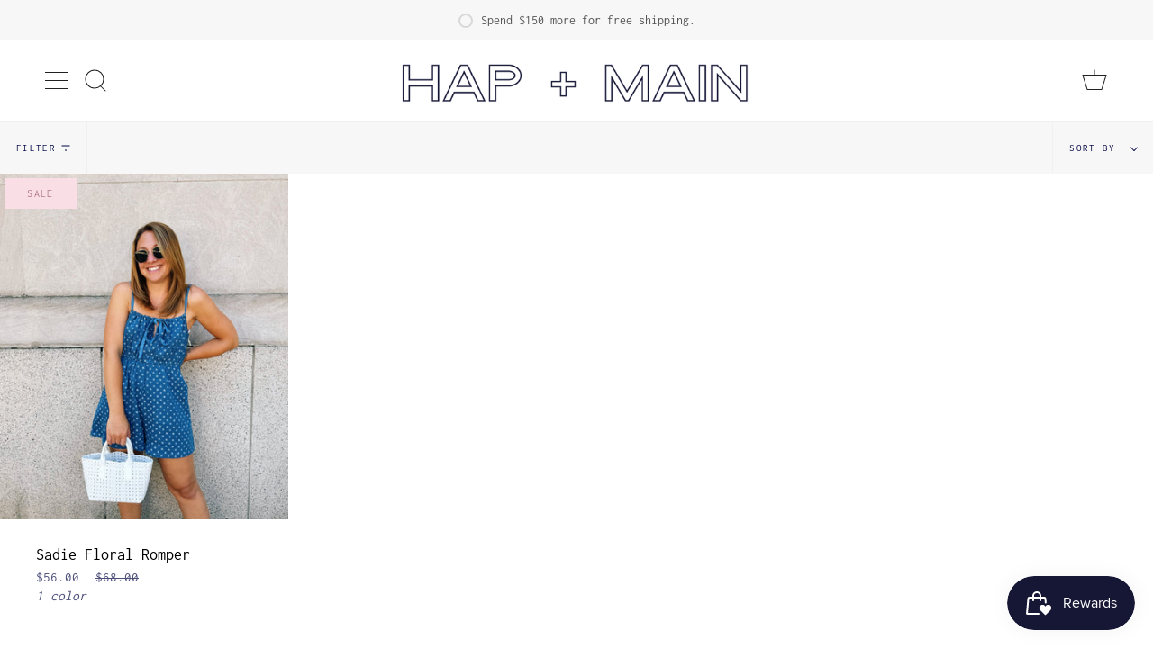

--- FILE ---
content_type: text/css
request_url: https://shopthehap.com/cdn/shop/t/6/assets/font-settings.css?v=128145454691814010841765318692
body_size: -219
content:
@font-face{font-family:Roboto Condensed;font-weight:700;font-style:normal;font-display:swap;src:url(//shopthehap.com/cdn/fonts/roboto_condensed/robotocondensed_n7.0c73a613503672be244d2f29ab6ddd3fc3cc69ae.woff2) format("woff2"),url(//shopthehap.com/cdn/fonts/roboto_condensed/robotocondensed_n7.ef6ece86ba55f49c27c4904a493c283a40f3a66e.woff) format("woff")}@font-face{font-family:Inconsolata;font-weight:400;font-style:normal;font-display:swap;src:url(//shopthehap.com/cdn/fonts/inconsolata/inconsolata_n4.8e0be9241e16b6e6311249bed21adcbee343bcd1.woff2) format("woff2"),url(//shopthehap.com/cdn/fonts/inconsolata/inconsolata_n4.c913b3219f7cc7a03a6565e54733068641b83be2.woff) format("woff")}@font-face{font-family:Roboto Condensed;font-weight:800;font-style:normal;font-display:swap;src:url(//shopthehap.com/cdn/fonts/roboto_condensed/robotocondensed_n8.6ebc0e57d8fa5915c5c4ad2f02fa308c344a445c.woff2) format("woff2"),url(//shopthehap.com/cdn/fonts/roboto_condensed/robotocondensed_n8.6f4b252b1d77f164cefd55e48510d13a25526542.woff) format("woff")}@font-face{font-family:Inconsolata;font-weight:500;font-style:normal;font-display:swap;src:url(//shopthehap.com/cdn/fonts/inconsolata/inconsolata_n5.e75d0ad11eabfd050f75a39b047b35fb05e20ad0.woff2) format("woff2"),url(//shopthehap.com/cdn/fonts/inconsolata/inconsolata_n5.9469412c1f55995166e925edb8a8bdefc03ff58c.woff) format("woff")}
/*# sourceMappingURL=/cdn/shop/t/6/assets/font-settings.css.map?v=128145454691814010841765318692 */


--- FILE ---
content_type: text/javascript; charset=utf-8
request_url: https://shopthehap.com/products/sadie-floral-romper.js
body_size: 796
content:
{"id":9084071870687,"title":"Sadie Floral Romper","handle":"sadie-floral-romper","description":"\u003cp\u003e\u003cb\u003eFINAL SALE! NO RETURNS\u003c\/b\u003e\u003c\/p\u003e\n\u003cp\u003e\u003cb\u003e\u003cbr\u003eDetails:\u003c\/b\u003e\u003c\/p\u003e\n\u003cul\u003e\n\u003cli\u003eFloral Romper\u003c\/li\u003e\n\u003c\/ul\u003e\n\u003cp\u003e\u003cb style=\"font-family: -apple-system, BlinkMacSystemFont, 'San Francisco', 'Segoe UI', Roboto, 'Helvetica Neue', sans-serif; font-size: 0.875rem;\"\u003eSize, Fit + Feels:\u003c\/b\u003e\u003c\/p\u003e\n\u003cul\u003e\n\u003cli\u003eTrue to size\u003c\/li\u003e\n\u003cli\u003eModel is wearing size S\u003c\/li\u003e\n\u003c\/ul\u003e","published_at":"2025-07-18T16:37:06-04:00","created_at":"2025-07-07T16:06:17-04:00","vendor":"LUMIERE","type":"ROMPERS","tags":["clothing","jumpsuit","no-returns","womenssale"],"price":5600,"price_min":5600,"price_max":5600,"available":true,"price_varies":false,"compare_at_price":6800,"compare_at_price_min":6800,"compare_at_price_max":6800,"compare_at_price_varies":false,"variants":[{"id":47114573840607,"title":"DENIM \/ S","option1":"DENIM","option2":"S","option3":null,"sku":"WOMENS","requires_shipping":true,"taxable":true,"featured_image":null,"available":false,"name":"Sadie Floral Romper - DENIM \/ S","public_title":"DENIM \/ S","options":["DENIM","S"],"price":5600,"weight":283,"compare_at_price":6800,"inventory_management":"shopify","barcode":"73840607","requires_selling_plan":false,"selling_plan_allocations":[]},{"id":47114573873375,"title":"DENIM \/ M","option1":"DENIM","option2":"M","option3":null,"sku":"WOMENS","requires_shipping":true,"taxable":true,"featured_image":null,"available":false,"name":"Sadie Floral Romper - DENIM \/ M","public_title":"DENIM \/ M","options":["DENIM","M"],"price":5600,"weight":283,"compare_at_price":6800,"inventory_management":"shopify","barcode":"73873375","requires_selling_plan":false,"selling_plan_allocations":[]},{"id":47114573906143,"title":"DENIM \/ L","option1":"DENIM","option2":"L","option3":null,"sku":"WOMENS","requires_shipping":true,"taxable":true,"featured_image":null,"available":true,"name":"Sadie Floral Romper - DENIM \/ L","public_title":"DENIM \/ L","options":["DENIM","L"],"price":5600,"weight":283,"compare_at_price":6800,"inventory_management":"shopify","barcode":"73906143","requires_selling_plan":false,"selling_plan_allocations":[]}],"images":["\/\/cdn.shopify.com\/s\/files\/1\/0610\/0333\/3855\/files\/193B65CD-7B53-4414-BE59-871990F94D7E.jpg?v=1752871022","\/\/cdn.shopify.com\/s\/files\/1\/0610\/0333\/3855\/files\/0E7D8483-3926-463B-80F8-C938607D6B24.jpg?v=1752871022","\/\/cdn.shopify.com\/s\/files\/1\/0610\/0333\/3855\/files\/9ABF8D6C-58DF-4EB1-9B0E-7DDC04A413E1.jpg?v=1752871022","\/\/cdn.shopify.com\/s\/files\/1\/0610\/0333\/3855\/files\/CB03E244-F36D-479D-B3BC-A96CE1FAF5CF.jpg?v=1752871022"],"featured_image":"\/\/cdn.shopify.com\/s\/files\/1\/0610\/0333\/3855\/files\/193B65CD-7B53-4414-BE59-871990F94D7E.jpg?v=1752871022","options":[{"name":"Color","position":1,"values":["DENIM"]},{"name":"Size","position":2,"values":["S","M","L"]}],"url":"\/products\/sadie-floral-romper","media":[{"alt":null,"id":38145075871967,"position":1,"preview_image":{"aspect_ratio":0.75,"height":5309,"width":3982,"src":"https:\/\/cdn.shopify.com\/s\/files\/1\/0610\/0333\/3855\/files\/193B65CD-7B53-4414-BE59-871990F94D7E.jpg?v=1752871022"},"aspect_ratio":0.75,"height":5309,"media_type":"image","src":"https:\/\/cdn.shopify.com\/s\/files\/1\/0610\/0333\/3855\/files\/193B65CD-7B53-4414-BE59-871990F94D7E.jpg?v=1752871022","width":3982},{"alt":null,"id":38145075937503,"position":2,"preview_image":{"aspect_ratio":0.75,"height":5712,"width":4284,"src":"https:\/\/cdn.shopify.com\/s\/files\/1\/0610\/0333\/3855\/files\/0E7D8483-3926-463B-80F8-C938607D6B24.jpg?v=1752871022"},"aspect_ratio":0.75,"height":5712,"media_type":"image","src":"https:\/\/cdn.shopify.com\/s\/files\/1\/0610\/0333\/3855\/files\/0E7D8483-3926-463B-80F8-C938607D6B24.jpg?v=1752871022","width":4284},{"alt":null,"id":38145075904735,"position":3,"preview_image":{"aspect_ratio":0.75,"height":5712,"width":4284,"src":"https:\/\/cdn.shopify.com\/s\/files\/1\/0610\/0333\/3855\/files\/9ABF8D6C-58DF-4EB1-9B0E-7DDC04A413E1.jpg?v=1752871022"},"aspect_ratio":0.75,"height":5712,"media_type":"image","src":"https:\/\/cdn.shopify.com\/s\/files\/1\/0610\/0333\/3855\/files\/9ABF8D6C-58DF-4EB1-9B0E-7DDC04A413E1.jpg?v=1752871022","width":4284},{"alt":null,"id":38145075970271,"position":4,"preview_image":{"aspect_ratio":0.75,"height":5712,"width":4284,"src":"https:\/\/cdn.shopify.com\/s\/files\/1\/0610\/0333\/3855\/files\/CB03E244-F36D-479D-B3BC-A96CE1FAF5CF.jpg?v=1752871022"},"aspect_ratio":0.75,"height":5712,"media_type":"image","src":"https:\/\/cdn.shopify.com\/s\/files\/1\/0610\/0333\/3855\/files\/CB03E244-F36D-479D-B3BC-A96CE1FAF5CF.jpg?v=1752871022","width":4284}],"requires_selling_plan":false,"selling_plan_groups":[]}